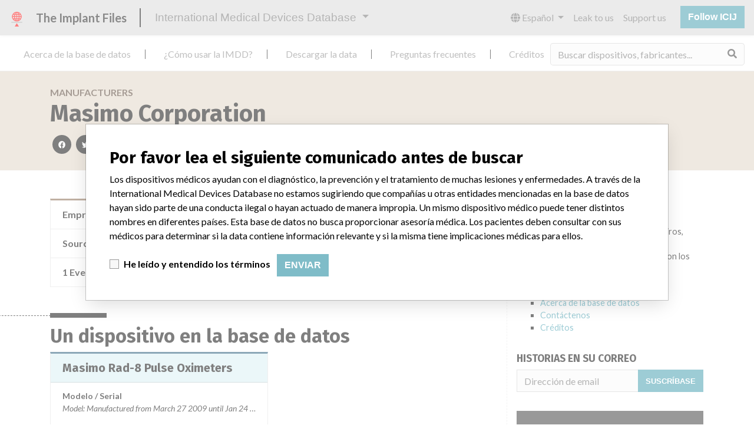

--- FILE ---
content_type: text/html; charset=utf-8
request_url: https://es.medicaldevices.icij.org/manufacturers/new-zealand-medicines-and-medical-devices-safety-authority-masimo-corporation
body_size: 6667
content:
<!DOCTYPE html>
<html lang="es">
<head>
  <script async src="https://www.googletagmanager.com/gtag/js?id=G-891K1K9CQD"></script>
<script>
  window.dataLayer = window.dataLayer || [];
  function gtag(){dataLayer.push(arguments);}
  gtag('js', new Date());
  gtag('config', 'G-891K1K9CQD');
  gtag('config', 'UA-109005411-1');
</script>

  <meta property="fb:pages" content="99609391511" />
  <meta http-equiv="X-UA-Compatible" content="IE=edge">
  <meta name="viewport" content="width=device-width, initial-scale=1">
  <meta name="csrf-param" content="authenticity_token" />
<meta name="csrf-token" content="6KHTMCDBwgV7eojnoti0-gtu_7d59JS_QU03duw_DZyOI2tC3qIkG132JXrfcSz8O6Uow-IYtIz7BFqvLzdhug" />
  

  <title>International Medical Devices Database</title>
<meta name="description" content="Explore more than 120,000 Recalls, Safety Alerts and Field Safety Notices of medical devices and their connections with their manufacturers.">
<meta name="twitter:card" content="summary">
<meta name="twitter:site" content="ICIJ">
<meta name="twitter:image" content="https://es.medicaldevices.icij.org/packs/static/images/CC_RecallDatabase.TShare-0e1be58dc0c40ce41bd5.jpg">
<meta property="og:type" content="article">
<meta property="og:url" content="https://es.medicaldevices.icij.org/manufacturers/new-zealand-medicines-and-medical-devices-safety-authority-masimo-corporation">
<meta property="og:image" content="https://es.medicaldevices.icij.org/packs/static/images/CC_RecallDatabase.TShare-0e1be58dc0c40ce41bd5.jpg">
<meta property="og:title" content="Look for companies in the International Medical Devices Database">
<meta property="og:description" content="Find company and safety information in the only global database.">

  <link rel="apple-touch-icon" sizes="57x57" href="/apple-touch-icon-57x57.png">
  <link rel="apple-touch-icon" sizes="60x60" href="/apple-touch-icon-60x60.png">
  <link rel="apple-touch-icon" sizes="72x72" href="/apple-touch-icon-72x72.png">
  <link rel="apple-touch-icon" sizes="76x76" href="/apple-touch-icon-76x76.png">
  <link rel="apple-touch-icon" sizes="114x114" href="/apple-touch-icon-114x114.png">
  <link rel="apple-touch-icon" sizes="120x120" href="/apple-touch-icon-120x120.png">
  <link rel="apple-touch-icon" sizes="144x144" href="/apple-touch-icon-144x144.png">
  <link rel="apple-touch-icon" sizes="152x152" href="/apple-touch-icon-152x152.png">
  <link rel="apple-touch-icon" sizes="180x180" href="/apple-touch-icon-180x180.png">
  <link rel="icon" type="image/png" href="/favicon-32x32.png" sizes="32x32">
  <link rel="icon" type="image/png" href="/android-chrome-192x192.png" sizes="192x192">
  <link rel="icon" type="image/png" href="/favicon-16x16.png" sizes="16x16">
  <link rel="manifest" href="/packs/manifest.json">
  <link rel="mask-icon" href="/safari-pinned-tab.svg" color="#3b98ab">
  <meta name="msapplication-TileColor" content="#3b98ab">
  <meta name="msapplication-TileImage" content="/mstile-144x144.png">
  <meta name="theme-color" content="#3b98ab">

  <script src="/packs/js/runtime-8d259dea25c51ae88e35.js" defer="defer"></script>
<script src="/packs/js/961-ab70970282ac7c79e003.js" defer="defer"></script>
<script src="/packs/js/application-19b92b5f79f184634a0f.js" defer="defer"></script>
  <link rel="stylesheet" href="/packs/css/application-decbed34.css" media="screen" />
</head>
<body>
  <div class="app" id="app">
    <main-header></main-header>
    <disclaimer-modal></disclaimer-modal>
    <nav class="navbar navbar-expand navbar-light main-nav header-gap border-bottom">
  <div class="collapse navbar-collapse">
    <ul class="navbar-nav mr-auto">
      <li class="main-nav__item nav-item mr-2">
        <a class="nav-link" href="/p/about">Acerca de la base de datos</a>
      </li>
      <li class="main-nav__item nav-item mr-2">
        <a class="nav-link" href="/p/the-database">¿Cómo usar la IMDD?</a>
      </li>
      <li class="main-nav__item nav-item mr-2">
        <a class="nav-link" href="/p/download">Descargar la data</a>
      </li>
      <li class="main-nav__item nav-item mr-2">
        <a class="nav-link" href="/p/faq">Preguntas frecuentes</a>
      </li>
      <li class="main-nav__item nav-item mr-2">
        <a class="nav-link" href="/p/credits">Créditos</a>
      </li>
    </ul>
    <search-form initial-value=""></search-form>
  </div>
</nav>

    <div class="manufacturer pb-4">
  <div class="manufacturer__heading mb-5 py-4">
    <div class="container">
      <div class="row">
        <div class="col mw-sidebar">
          <div class="manufacturer__heading__breadcrumbs text-uppercase font-weight-bold">
            <a href="/manufacturers">Manufacturers</a>
          </div>
          <h1 class="manufacturer__heading__title">
            Masimo Corporation
          </h1>
          <sharing-options :values="{&quot;twitter_title&quot;:&quot;¡Acabo de encontrar a Masimo Corporation en la International Medical Devices Database! #ImplantFiles&quot;,&quot;twitter_media&quot;:null,&quot;facebook_title&quot;:&quot;Buscar por compañías en la International Medical Devices Database&quot;,&quot;facebook_description&quot;:&quot;Encontrar compañías e información de seguridad en la única base de datos global de dispositivos médicos.&quot;,&quot;facebook_media&quot;:null,&quot;email_title&quot;:&quot;Encuentre información de compañías en la International Medical Devices Database de ICIJ&quot;,&quot;email_description&quot;:&quot;La base de datos pública de ICIJ incrementa la transparencia en torno a la industria de dispositivos médicos.&quot;,&quot;title&quot;:&quot;International Medical Devices Database&quot;,&quot;description&quot;:&quot;Explore más de 120,000 registros de retiros, alertas y notificaciones de seguridad de dispositivos médicos y sus conexiones con los fabricantes.&quot;,&quot;media&quot;:&quot;imddb-transparent.jpg&quot;}" direction="row" no-embed class="justify-content-start"></sharing-options>
        </div>
      </div>
    </div>
  </div>
  <div class="container">
    <div class="row my-5">
      <div class="col mw-sidebar">
        <div class="card manufacturer__card ">
  <ul class="list-group list-group-flush">
        <li class="list-group-item">
          <span class="font-weight-bold">
            Empresa matriz del fabricante (2017)
          </span>
          <div class="float-right font-italic mw-100 d-block">
            <a href="/search?f%5Bparent-company%5D=Masimo+Corporation&m=manufacturer">
  Masimo Corporation
</a>

          </div>
        </li>
        <li class="list-group-item">
          <span class="font-weight-bold">
            Source
          </span>
          <div class="float-right font-italic mw-100 d-block">
            <abbr title="New Zealand Medicines and Medical Devices Safety Authority" v-b-tooltip>
  NZMMDSA
</abbr>

          </div>
        </li>
      <li class="list-group-item list-group-truncate">
        <span class="font-weight-bold pr-2 text-nowrap">
          1 Event
        </span>
        <paginated-list inline-template>
          <div class="list-group-truncate-item" v-cloak>
            <ul class="list-unstyled pl-2">
                <li class="text-truncate">
                  <a title="Retiro De Equipo (Recall) de Masimo Rad-8 Pulse Oximeters" href="/events/nzl-masimo-rad-8-pulse-oximeters">Retiro De Equipo (Recall) de Masimo Rad-8 Pulse Oximeters</a>
                </li>
            </ul>
            <div class="text-right">
              <button v-if="canReduce()" @click="reduce" class="btn btn-link btn-sm text-uppercase text-muted">
                {{ $t('card.reduce') }}
              </button>
                <button v-if="hasMore()" @click="next" class="btn btn-link btn-sm text-uppercase font-weight-bold">
                  <i class="fas fa-caret-square-down"></i>
                  {{ $tc('card.more',  left) }}
                </button>
            </div>
          </div>
        </paginated-list>
      </li>
  </ul>
</div>

        <div class="position-relative my-5">
          <h2 class="ticked-title">
            Un dispositivo en la base de datos
          </h2>
          <div class="manufacturer__devices card-columns small mt-2">
              <div class="card device__card ">
    <div class="card-header">
      <h5 class="m-0">
        <a href="/devices/nzl-masimo-rad-8-pulse-oximeters">Masimo Rad-8 Pulse Oximeters</a>
      </h5>
    </div>
  <ul class="list-group list-group-flush">
        <li class="list-group-item  mw-100">
          <span class="font-weight-bold">
            Modelo / Serial
          </span>
          <div class="float-right font-italic mw-100 d-block">
            <span class="text-truncate d-inline-block mw-100" title="Model: Manufactured from March 27 2009 until Jan 24 2013, Affected: " v-b-tooltip>
  Model: Manufactured from March 27 2009 until Jan 24 2013, Affected: 
</span>

          </div>
        </li>
  </ul>
</div>

          </div>
        </div>
          <div class="position-relative my-5">
            <h2 class="ticked-title">
              12 fabricantes con un nombre similar
            </h2>
            <p>
              Más información acerca de la data <a href="/p/faq">acá</a>
            </p>
            <div class="manufacturer__similars small mt-2 card-columns">
                <div class="card manufacturer__card ">
    <div class="card-header">
      <h5 class="m-0">
        <a href="/manufacturers/national-institute-of-drugs-and-food-surveillance-invima-masimo-corporation">Masimo Corporation</a>
      </h5>
    </div>
  <ul class="list-group list-group-flush">
        <li class="list-group-item">
          <span class="font-weight-bold">
            Empresa matriz del fabricante (2017)
          </span>
          <div class="float-right font-italic mw-100 d-block">
            <a href="/search?f%5Bparent-company%5D=Masimo+Corporation&m=manufacturer">
  Masimo Corporation
</a>

          </div>
        </li>
        <li class="list-group-item">
          <span class="font-weight-bold">
            Source
          </span>
          <div class="float-right font-italic mw-100 d-block">
            <abbr title="National Institute of Drugs and Food Surveillance (INVIMA)" v-b-tooltip>
  NIDFSINVIMA
</abbr>

          </div>
        </li>
  </ul>
</div>

                <div class="card manufacturer__card ">
    <div class="card-header">
      <h5 class="m-0">
        <a href="/manufacturers/ministero-della-salute-health-ministry-masimo-corporation">MASIMO CORPORATION</a>
      </h5>
    </div>
  <ul class="list-group list-group-flush">
        <li class="list-group-item">
          <span class="font-weight-bold">
            Empresa matriz del fabricante (2017)
          </span>
          <div class="float-right font-italic mw-100 d-block">
            <a href="/search?f%5Bparent-company%5D=Masimo+Corporation&m=manufacturer">
  Masimo Corporation
</a>

          </div>
        </li>
        <li class="list-group-item">
          <span class="font-weight-bold">
            Source
          </span>
          <div class="float-right font-italic mw-100 d-block">
            <abbr title="Ministero della Salute (Health Ministry)" v-b-tooltip>
  MSHM
</abbr>

          </div>
        </li>
  </ul>
</div>

                <div class="card manufacturer__card ">
    <div class="card-header">
      <h5 class="m-0">
        <a href="/manufacturers/u-s-food-and-drug-administration-masimo-corporation-masimo-corporation-40-parker-irvine-ca-92618-1604">Masimo Corporation</a>
      </h5>
    </div>
  <ul class="list-group list-group-flush">
        <li class="list-group-item">
          <span class="font-weight-bold">
            Dirección del fabricante
          </span>
          <div class="float-right font-italic mw-100 d-block">
            Masimo Corporation, 40 Parker, Irvine CA 92618-1604
          </div>
        </li>
        <li class="list-group-item">
          <span class="font-weight-bold">
            Source
          </span>
          <div class="float-right font-italic mw-100 d-block">
            <abbr title="U.S. Food and Drug Administration" v-b-tooltip>
  USFDA
</abbr>

          </div>
        </li>
  </ul>
</div>

                <div class="card manufacturer__card ">
    <div class="card-header">
      <h5 class="m-0">
        <a href="/manufacturers/agencia-espanola-de-medicamentos-y-productos-sanitarios-via-foi-masimo-corporation">Masimo Corporation</a>
      </h5>
    </div>
  <ul class="list-group list-group-flush">
        <li class="list-group-item">
          <span class="font-weight-bold">
            Empresa matriz del fabricante (2017)
          </span>
          <div class="float-right font-italic mw-100 d-block">
            <a href="/search?f%5Bparent-company%5D=Masimo+Corporation&m=manufacturer">
  Masimo Corporation
</a>

          </div>
        </li>
        <li class="list-group-item">
          <span class="font-weight-bold">
            Source
          </span>
          <div class="float-right font-italic mw-100 d-block">
            <abbr title="Agencia Española de Medicamentos y Productos Sanitarios (Via FOI)" v-b-tooltip>
  AEMPSVFOI
</abbr>

          </div>
        </li>
  </ul>
</div>

                <div class="card manufacturer__card ">
    <div class="card-header">
      <h5 class="m-0">
        <a href="/manufacturers/bundesinstitut-fur-arzneimittel-und-medizinprodukte-masimo-corporation">Masimo Corporation</a>
      </h5>
    </div>
  <ul class="list-group list-group-flush">
        <li class="list-group-item">
          <span class="font-weight-bold">
            Empresa matriz del fabricante (2017)
          </span>
          <div class="float-right font-italic mw-100 d-block">
            <a href="/search?f%5Bparent-company%5D=Masimo+Corporation&m=manufacturer">
  Masimo Corporation
</a>

          </div>
        </li>
        <li class="list-group-item">
          <span class="font-weight-bold">
            Source
          </span>
          <div class="float-right font-italic mw-100 d-block">
            <abbr title="Bundesinstitut für Arzneimittel und Medizinprodukte" v-b-tooltip>
  BAM
</abbr>

          </div>
        </li>
  </ul>
</div>

                <a class="card manufacturer__card manufacturer__card--more" @click="$refs.manufacturerSimilarsModal.show()">
                  <i class="fas fa-external-link-alt mr-1 text-muted"></i>
                  7 más
                </a>
                <b-modal hide-footer size="lg" lazy ref="manufacturerSimilarsModal" title="12 manufacturers with a similar name">
                  <aggregation-modal url="/manufacturers/new-zealand-medicines-and-medical-devices-safety-authority-masimo-corporation/similars" />
                </b-modal>
            </div>
          </div>
      </div>
      <aside class="sidebar col ">
  <section class="sidebar__section">
    <h3 class="sidebar__section__heading">
      Acerca de la base de datos
    </h3>
    <p>
      Explore más de 120,000 registros de retiros, alertas y notificaciones de seguridad de dispositivos médicos y sus conexiones con los fabricantes.
    </p>
    <ul>
      <li>
        <a href="/p/faq">Preguntas frecuentes</a>
      </li>
      <li>
        <a href="/p/about">Acerca de la base de datos</a>
      </li>
      <li>
        <a href="/p/contact-us">Contáctenos</a>
      </li>
      <li>
        <a href="/p/credits">Créditos</a>
      </li>
    </ul>
  </section>

  <section class="sidebar__section mb-3">
    <h3 class="sidebar__section__heading">
      Historias en su correo
    </h3>
    <sign-up-form no-label horizontal></sign-up-form>
  </section>

  <section class="sidebar__section mb-3">
    <a class="callout-button text-center d-block p-4" href="/p/callout">
  <i class="callout-button__icon far fa-comments fa-4x"></i>
  <p class="callout-button__description mt-4">
    ¿Trabaja en la industria médica? ¿O tiene experiencia con algún dispositivo médico? Nuestra reportería no ha terminado. Queremos oír de usted.
  </p>
  <span class="callout-button__cta d-inline-block btn btn-outline-light rounded-pill">
    ¡Cuéntanos tu historia!
  </span>
</a>
  </section>

  <section class="sidebar__section">
    <h3 class="sidebar__section__heading">
      Aviso
    </h3>
    <p>
      Los dispositivos médicos ayudan con el diagnóstico, la prevención y el tratamiento de muchas lesiones y enfermedades. A través de la International Medical Devices Database no estamos sugiriendo que compañías u otras entidades mencionadas en la base de datos hayan sido parte de una conducta ilegal o hayan actuado de manera impropia. Un mismo dispositivo médico puede tener distintos nombres en diferentes países. Esta base de datos no busca proporcionar asesoría médica. Los pacientes deben consultar con sus médicos para determinar si la data contiene información relevante y si la misma tiene implicaciones médicas para ellos.
    </p>
  </section>

    <section class="sidebar__section">
      <h3 class="sidebar__section__heading">
        Descargar la data
      </h3>
      <p>
        La International Medical Devices Database está bajo la licencia <a href="http://opendatacommons.org/licenses/odbl/1.0/" target="_blank">Open Database License</a> y sus contenidos bajo la licencia  <a href="http://creativecommons.org/licenses/by-sa/3.0/" target="_blank">Creative Commons Attribution-ShareAlike</a> . Al usar esta data, siempre citar al  <a href="https://icij.org" target="_blank">International Consortium of Investigative Journalists</a>. Puede descargar acá una copia de la base de datos.
      </p>
      <a class="btn btn-block btn-outline-primary text-primary" href="/download/icij-imddb-20251103.zip">
        <i class="fa fa-download mr-2"></i>
        Descargar todo (zipped)
</a>    </section>
</aside>

    </div>
  </div>
</div>

    
    <generic-footer version="2.3.2">
      <template slot="left">
          <lang-picker>
    <div class="input-group d-inline-flex w-auto">
      <div class="input-group-prepend">
        <label class="input-group-text" for="input-lang-picker">
          <i class="fas fa-globe"></i>
          <span class="sr-only">Language</span>
        </label>
      </div>
      <select name="lang" id="input-lang-picker" class="custom-select w-auto"><option value="https://medicaldevices.icij.org/manufacturers/new-zealand-medicines-and-medical-devices-safety-authority-masimo-corporation">English</option>
<option value="https://fr.medicaldevices.icij.org/manufacturers/new-zealand-medicines-and-medical-devices-safety-authority-masimo-corporation">Français</option>
<option selected="selected" value="https://es.medicaldevices.icij.org/manufacturers/new-zealand-medicines-and-medical-devices-safety-authority-masimo-corporation">Español</option>
<option value="https://ko.medicaldevices.icij.org/manufacturers/new-zealand-medicines-and-medical-devices-safety-authority-masimo-corporation">한국어</option></select>
    </div>
  </lang-picker>

      </template>
    </generic-footer>
  </div>
</body>
</html>
